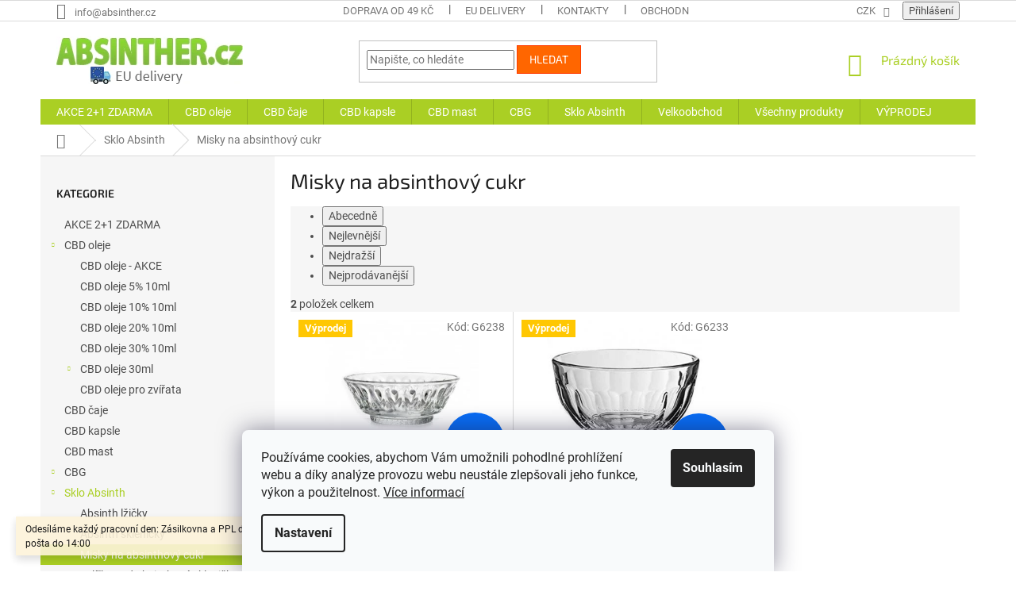

--- FILE ---
content_type: application/javascript; charset=utf-8
request_url: https://cdn.myshoptet.com/usr/api2.dklab.cz/user/documents/_doplnky/navstivene/249827/13/249827_13.js
body_size: 6170
content:
const dklab_navstivene0_0x16322d=dklab_navstivene0_0xbfe7;function dklab_navstivene0_0xbfe7(_0x291350,_0xb0b021){const _0x3daedc=dklab_navstivene0_0x3dae();return dklab_navstivene0_0xbfe7=function(_0xbfe7a6,_0x2d515b){_0xbfe7a6=_0xbfe7a6-0x17f;let _0x2d5adf=_0x3daedc[_0xbfe7a6];return _0x2d5adf;},dklab_navstivene0_0xbfe7(_0x291350,_0xb0b021);}(function(_0x152290,_0x77a5b8){const _0x53b2af=dklab_navstivene0_0xbfe7,_0x53e524=_0x152290();while(!![]){try{const _0x2cc830=parseInt(_0x53b2af(0x1f8))/0x1*(-parseInt(_0x53b2af(0x181))/0x2)+parseInt(_0x53b2af(0x222))/0x3*(parseInt(_0x53b2af(0x22e))/0x4)+-parseInt(_0x53b2af(0x228))/0x5*(-parseInt(_0x53b2af(0x224))/0x6)+parseInt(_0x53b2af(0x1cf))/0x7+parseInt(_0x53b2af(0x1b4))/0x8+-parseInt(_0x53b2af(0x220))/0x9*(parseInt(_0x53b2af(0x1f3))/0xa)+parseInt(_0x53b2af(0x1a1))/0xb*(-parseInt(_0x53b2af(0x1e3))/0xc);if(_0x2cc830===_0x77a5b8)break;else _0x53e524['push'](_0x53e524['shift']());}catch(_0x17bd39){_0x53e524['push'](_0x53e524['shift']());}}}(dklab_navstivene0_0x3dae,0x2e735));var dkLabLastVisitedProducts=new function(){const _0x474725=dklab_navstivene0_0xbfe7;this[_0x474725(0x212)]=_0x474725(0x194);let _0x355ba3=!![];this['run']=function(){const _0x488d3e=_0x474725;if(_0x5a397f())return;this[_0x488d3e(0x1c6)](),document['addEventListener'](_0x488d3e(0x230),function(){const _0x3fdebe=_0x488d3e;dkLabLastVisitedProducts[_0x3fdebe(0x1c6)]();}),document['addEventListener'](_0x488d3e(0x193),function(){dkLabLastVisitedProducts['showLastVisitedProducts']();});},this[_0x474725(0x1c6)]=function(){const _0x1e5943=_0x474725;let _0xfef262=getShoptetDataLayer();_0xfef262[_0x1e5943(0x1e4)]===_0x1e5943(0x1cd)?_0xfef262['hasOwnProperty']('product')&&this[_0x1e5943(0x1a8)]():this[_0x1e5943(0x1a0)](this[_0x1e5943(0x1e9)]);},this[_0x474725(0x1a8)]=function(){const _0x27a5b0=_0x474725;let _0x50a855=getShoptetDataLayer()[_0x27a5b0(0x1c1)][_0x27a5b0(0x20d)];dkLabLastVisitedProducts[_0x27a5b0(0x1a0)](dkLabLastVisitedProducts[_0x27a5b0(0x1e9)],_0x50a855),_0x50a855!==undefined&&dkLabLastVisitedProducts['addProductToStorage'](_0x50a855);},this['isUserLogged']=function(){const _0x4a57a5=_0x474725;if(getShoptetDataLayer()[_0x4a57a5(0x218)][_0x4a57a5(0x18e)]===!![]){if(shoptet[_0x4a57a5(0x218)][_0x4a57a5(0x20d)][_0x4a57a5(0x1a9)]>0x0)return!![];}return![];},this['arrayRemove']=function(_0x5c884b,_0x3e949f){const _0x2d2858=_0x474725;return _0x5c884b[_0x2d2858(0x1f9)](function(_0x1517a7){return _0x1517a7!=_0x3e949f;});},this['getProductsFromStorage']=function(_0x2b2e11,_0x3895bc=null){const _0x1db529=_0x474725;let _0x182128=new Array();localStorage[_0x1db529(0x1cc)](this['dkLabLastVisitedLS'])!==null?_0x182128=JSON[_0x1db529(0x234)](localStorage[_0x1db529(0x1cc)](this[_0x1db529(0x212)])):localStorage[_0x1db529(0x1c7)](this[_0x1db529(0x212)],JSON[_0x1db529(0x223)](new Array()));if(_0x182128['length']>dkLabNavstiveneDataLayer[_0x1db529(0x186)]['maxProducts']){while(_0x182128[_0x1db529(0x1a9)]>dkLabNavstiveneDataLayer[_0x1db529(0x186)][_0x1db529(0x17f)]){_0x182128['shift']();}localStorage[_0x1db529(0x1c7)](this['dkLabLastVisitedLS'],JSON[_0x1db529(0x223)](_0x182128));}_0x3895bc!==null&&(_0x182128=this[_0x1db529(0x237)](_0x182128,_0x3895bc));if(_0x2b2e11!=null)_0x2b2e11(_0x182128);else return _0x182128;},this['addProductToStorage']=function(_0x311943){const _0x5a7812=_0x474725;dkLabLastVisitedProducts['removeProductFromStorage'](_0x311943);let _0x455fd9=this['getProductsFromStorage'](null);_0x455fd9[_0x5a7812(0x232)](_0x311943),localStorage[_0x5a7812(0x1c7)](this[_0x5a7812(0x212)],JSON[_0x5a7812(0x223)](_0x455fd9));},this[_0x474725(0x1bb)]=function(_0x1dcc84){const _0x4accfe=_0x474725;let _0x3fa4ca=this['getProductsFromStorage'](null),_0x10e77d=this[_0x4accfe(0x237)](_0x3fa4ca,_0x1dcc84);localStorage[_0x4accfe(0x1c7)](this[_0x4accfe(0x212)],JSON['stringify'](_0x10e77d));},this[_0x474725(0x21f)]=function(_0x1c80c4){const _0x211877=_0x474725;_0x1c80c4[_0x211877(0x1f5)](_0xe9ab7a=>dkLabLastVisitedProducts[_0x211877(0x1bb)](_0xe9ab7a));},this[_0x474725(0x1e9)]=function(_0x1fc602){const _0x21b5ff=_0x474725;if(_0x1fc602[_0x21b5ff(0x1a9)]==0x0)return;let _0x47a080=_0x1fc602;dkLabNavstiveneDataLayer[_0x21b5ff(0x186)]['sortLastToFirst']==0x1&&(_0x47a080=_0x1fc602[_0x21b5ff(0x241)]());let _0x87c94=getShoptetDataLayer()[_0x21b5ff(0x1e1)],_0x565c5a=getShoptetDataLayer()['currency'],_0x19e24b=dkLabNavstiveneEshopLanguage,_0x209c9c=dkLabLastVisitedProducts['isUserLogged']()?0x1:0x0,_0x155565=dkLabNavstiveneDataLayer[_0x21b5ff(0x1ba)][_0x21b5ff(0x1c3)],_0x10ac77={'eshopID':_0x87c94,'currency':_0x565c5a,'guids':_0x47a080,'language':_0x19e24b,'config':dkLabNavstiveneDataLayer[_0x21b5ff(0x20a)],'isUserLogged':_0x209c9c},_0xd6bf8a=JSON['stringify'](_0x10ac77);$['post'](_0x155565,_0xd6bf8a)['done'](function(_0x1813f7){const _0x48e987=_0x21b5ff;let _0x58b802=JSON[_0x48e987(0x234)](_0x1813f7);if(_0x58b802[_0x48e987(0x1d9)]==_0x48e987(0x19e)){let _0x5abc1a=_0x58b802[_0x48e987(0x189)];dkLabLastVisitedProducts['displayLastVisitedProducts'](_0x58b802[_0x48e987(0x208)]),_0x5abc1a[_0x48e987(0x1a9)]>0x0&&dkLabLastVisitedProducts[_0x48e987(0x21f)](_0x5abc1a);}else console['error'](_0x58b802['message']);})['fail'](function(_0x499afb,_0x4743eb,_0x21cc0b){const _0x105d7d=_0x21b5ff;console[_0x105d7d(0x198)]('dkLAB\x20Visited\x20Products\x20-\x20'+_0x499afb[_0x105d7d(0x18d)]);})[_0x21b5ff(0x1e8)](function(){});},this[_0x474725(0x20e)]=function(_0x1130a7){const _0x55b96e=_0x474725;let _0x5478a6=JSON[_0x55b96e(0x234)](_0x1130a7),_0x1b1e8e,_0x4c4d2b=![];if(_0x5478a6[_0x55b96e(0x1a9)]==0x0)return;if(dkLabLastVisitedProducts[_0x55b96e(0x217)]()||dkLabNavstiveneDataLayer['options'][_0x55b96e(0x1b2)]==='above-footer'){dkLabLastVisitedProducts[_0x55b96e(0x1a3)](_0x5478a6,dkLabNavstiveneDataLayer['images'][_0x55b96e(0x23c)]);if(dkLabNavstiveneDataLayer['options'][_0x55b96e(0x1c0)]=='standard-display')_0x1b1e8e=dkLabLastVisitedProducts['makeLastVisitedStandardDOM'](_0x5478a6,!![]);else dkLabNavstiveneDataLayer[_0x55b96e(0x186)][_0x55b96e(0x1c0)]==_0x55b96e(0x1db)&&(_0x1b1e8e=dkLabLastVisitedProducts[_0x55b96e(0x213)](_0x5478a6,dkLabNavstiveneDataLayer[_0x55b96e(0x1ca)]['cutDetail']));if(dkLabLastVisitedTemplate['selectors'][_0x55b96e(0x239)]['hasOwnProperty'](_0x55b96e(0x1d2))){if($(dkLabLastVisitedTemplate[_0x55b96e(0x214)][_0x55b96e(0x239)][_0x55b96e(0x1b5)])[_0x55b96e(0x1a9)]>0x0)$(dkLabLastVisitedTemplate['selectors'][_0x55b96e(0x239)][_0x55b96e(0x1b5)])[dkLabLastVisitedTemplate['selectors']['footer'][_0x55b96e(0x1a5)]](dkLabLastVisitedTemplate[_0x55b96e(0x214)][_0x55b96e(0x239)][_0x55b96e(0x1a4)]);else $(dkLabLastVisitedTemplate[_0x55b96e(0x214)][_0x55b96e(0x239)][_0x55b96e(0x1d2)])[_0x55b96e(0x1a9)]>0x0&&$(dkLabLastVisitedTemplate[_0x55b96e(0x214)][_0x55b96e(0x239)]['extraCond'])[dkLabLastVisitedTemplate['selectors'][_0x55b96e(0x239)]['extraAdd']](dkLabLastVisitedTemplate[_0x55b96e(0x214)]['footer']['extraDom']);}$(dkLabLastVisitedTemplate[_0x55b96e(0x214)]['footer'][_0x55b96e(0x1af)])[dkLabLastVisitedTemplate[_0x55b96e(0x214)]['footer'][_0x55b96e(0x1b1)]](_0x1b1e8e),addonLoaded=!![],dkLabLastVisitedProducts[_0x55b96e(0x229)][_0x55b96e(0x225)](dkLabLastVisitedProducts[_0x55b96e(0x229)]['eventAddonChanged']);}else dkLabNavstiveneDataLayer['options'][_0x55b96e(0x1b2)]!=='above-footer'&&(dkLabLastVisitedProducts['prepareProductsImages'](_0x5478a6,dkLabNavstiveneDataLayer[_0x55b96e(0x1ca)][_0x55b96e(0x1bf)]),_0x1b1e8e=dkLabLastVisitedProducts[_0x55b96e(0x19a)](_0x5478a6,![]),$(dkLabLastVisitedTemplate['selectors']['position'])[dkLabLastVisitedTemplate[_0x55b96e(0x214)][_0x55b96e(0x1b1)]](_0x1b1e8e),addonLoaded=!![],dkLabLastVisitedProducts['events'][_0x55b96e(0x225)](dkLabLastVisitedProducts['events'][_0x55b96e(0x23a)]));_0x355ba3===!![]&&(dkLabLastVisitedProducts['events'][_0x55b96e(0x225)](dkLabLastVisitedProducts['events']['eventAddonLoaded']),_0x355ba3=![]);},this[_0x474725(0x19a)]=function(_0x201401,_0x2e384b=![]){const _0x2b3107=_0x474725;$(_0x2b3107(0x200))[_0x2b3107(0x18a)](),$(_0x2b3107(0x216))['remove']();let _0x3dd56d=$(dkLabLastVisitedTemplate[_0x2b3107(0x1f0)][_0x2b3107(0x196)]),_0x5089ae=$(dkLabLastVisitedTemplate['creation'][_0x2b3107(0x184)]),_0x1ecbb4=$(dkLabLastVisitedTemplate['creation'][_0x2b3107(0x209)][_0x2b3107(0x23e)](_0x2b3107(0x1c9),dkLabLastVisitedLangOpt[_0x2b3107(0x211)])),_0x3a6fae=$(dkLabLastVisitedTemplate[_0x2b3107(0x1f0)][_0x2b3107(0x1df)]);return _0x2e384b&&(_0x3dd56d=$(dkLabLastVisitedTemplate['creation'][_0x2b3107(0x239)][_0x2b3107(0x196)]),_0x5089ae=$(dkLabLastVisitedTemplate[_0x2b3107(0x1f0)][_0x2b3107(0x239)][_0x2b3107(0x184)]),_0x1ecbb4=$(dkLabLastVisitedTemplate[_0x2b3107(0x1f0)]['footer'][_0x2b3107(0x209)][_0x2b3107(0x23e)](_0x2b3107(0x1c9),dkLabLastVisitedLangOpt['titleText'])),_0x3a6fae=$(dkLabLastVisitedTemplate['creation'][_0x2b3107(0x239)][_0x2b3107(0x1df)])),_0x201401[_0x2b3107(0x1f5)](_0x35b59a=>{const _0x243d98=_0x2b3107;let _0x5f25d2;dkLabNavstiveneDataLayer[_0x243d98(0x186)]['displayOnPage']=='above-footer'||_0x2e384b?_0x5f25d2=dkLabLastVisitedProducts[_0x243d98(0x1f1)][shoptet['design'][_0x243d98(0x1fb)][_0x243d98(0x1d7)]['toLowerCase']()][_0x243d98(0x1fa)](_0x35b59a):_0x5f25d2=dkLabLastVisitedProducts[_0x243d98(0x1f1)][shoptet[_0x243d98(0x236)][_0x243d98(0x1fb)][_0x243d98(0x1d7)]['toLowerCase']()][_0x243d98(0x1e2)](_0x35b59a),_0x3a6fae[_0x243d98(0x1c5)](_0x5f25d2);}),_0x5089ae[_0x2b3107(0x1a9)]>0x0?(_0x5089ae[_0x2b3107(0x1c5)](_0x1ecbb4),_0x5089ae[_0x2b3107(0x1c5)](_0x3a6fae),_0x3dd56d[_0x2b3107(0x1c5)](_0x5089ae)):(_0x3dd56d[_0x2b3107(0x1c5)](_0x1ecbb4),_0x3dd56d[_0x2b3107(0x1c5)](_0x3a6fae)),_0x3dd56d;},this['makeLastVisitedUniversalDOM']=function(_0x20bbb6){const _0x9ea12e=_0x474725;$('.dkLabVisitedProductsNew')['remove']();let _0x418e61=$('<div\x20class=\x22dkLabVisitedProductsNew\x20dkLabVisitedProductsNew--'+dkLabNavstiveneDataLayer[_0x9ea12e(0x186)][_0x9ea12e(0x195)]+_0x9ea12e(0x1a2)+dkLabLastVisitedLangOpt[_0x9ea12e(0x211)]+'</h2><div\x20class=\x22dvpnProducts\x20dvpnProducts--'+dkLabNavstiveneDataLayer['options'][_0x9ea12e(0x17f)]+_0x9ea12e(0x1a6));return _0x20bbb6[_0x9ea12e(0x1f5)](_0x387e5d=>{const _0x41f50a=_0x9ea12e;let _0x22c442=$('<a\x20class=\x22dvpnProducts__item\x22\x20href=\x22'+_0x387e5d[_0x41f50a(0x21c)]+_0x41f50a(0x23f)),_0x474141=$(_0x41f50a(0x23d)+_0x387e5d[_0x41f50a(0x1e0)]+_0x41f50a(0x1b7)+_0x387e5d[_0x41f50a(0x1d7)]+_0x41f50a(0x188)),_0x324210=$(_0x41f50a(0x192)),_0xc6abb1=$(_0x41f50a(0x1dc)+_0x387e5d[_0x41f50a(0x1d7)]+_0x41f50a(0x23b)),_0x56b090=$(_0x41f50a(0x204)+_0x387e5d['price']+_0x41f50a(0x23b));_0x324210[_0x41f50a(0x1c5)](_0xc6abb1),_0x324210[_0x41f50a(0x1c5)](_0x56b090),_0x22c442[_0x41f50a(0x1c5)](_0x474141),_0x22c442['append'](_0x324210),_0x418e61[_0x41f50a(0x1b6)]('.dvpnProducts')[_0x41f50a(0x1c5)](_0x22c442);}),_0x418e61;},this[_0x474725(0x217)]=()=>{const _0x351376=_0x474725;return $(_0x351376(0x1f7))[_0x351376(0x22c)]('mobile')?!![]:![];};const _0x5a397f=()=>{const _0x39f1fc=_0x474725;if($(_0x39f1fc(0x1f7))[_0x39f1fc(0x22c)](_0x39f1fc(0x22f))&&!$(_0x39f1fc(0x1f7))[_0x39f1fc(0x22c)]('in-kosik'))return!![];return![];};this[_0x474725(0x1a3)]=(_0xa65e39,_0x493878)=>{_0xa65e39['forEach'](_0x4889b4=>{const _0x19c284=dklab_navstivene0_0xbfe7;this[_0x19c284(0x22a)](_0x4889b4,_0x493878);});},this[_0x474725(0x22a)]=(_0x767c20,_0x569190)=>{const _0x36b4af=_0x474725;_0x767c20['image']['length']===0x0?_0x767c20[_0x36b4af(0x1e0)]=dkLabNavstiveneDataLayer[_0x36b4af(0x1ca)]['noImagePath']+_0x569190+dkLabNavstiveneDataLayer[_0x36b4af(0x1ca)][_0x36b4af(0x1f6)]:_0x767c20[_0x36b4af(0x1e0)]=dkLabNavstiveneDataLayer[_0x36b4af(0x1ca)][_0x36b4af(0x1e5)]+_0x569190+'/'+_0x767c20[_0x36b4af(0x1e0)];},this[_0x474725(0x183)]=function(_0x476d50){const _0x453553=_0x474725;return $(_0x453553(0x1fd)+_0x453553(0x21e)+_0x476d50[_0x453553(0x21c)]+_0x453553(0x226)+_0x453553(0x1b8)+_0x476d50[_0x453553(0x1e0)]+'\x22\x20alt=\x22'+_0x476d50['name']+'\x22>'+_0x453553(0x187)+_0x453553(0x1d6)+_0x476d50[_0x453553(0x21c)]+'\x22\x20title=\x22'+_0x476d50[_0x453553(0x1d7)]+'\x22>'+_0x453553(0x19b)+_0x476d50[_0x453553(0x1d7)]+_0x453553(0x23b)+_0x453553(0x227)+_0x453553(0x205)+_0x476d50[_0x453553(0x1fc)]+_0x453553(0x1de)+'</a>'+'</li>');},this['createMenuRockPopDom']=function(_0x42075f){const _0x2e8205=_0x474725;return $(_0x2e8205(0x18c)+_0x2e8205(0x21e)+_0x42075f[_0x2e8205(0x21c)]+'\x22\x20class=\x22a-img\x22>'+_0x2e8205(0x1b8)+_0x42075f['image']+_0x2e8205(0x1b7)+_0x42075f['name']+'\x22\x20itemprop=\x22image\x22>'+_0x2e8205(0x187)+'<div>'+_0x2e8205(0x20f)+_0x42075f[_0x2e8205(0x21c)]+_0x2e8205(0x219)+_0x42075f['name']+'\x22>'+_0x2e8205(0x210)+_0x42075f['name']+_0x2e8205(0x23b)+_0x2e8205(0x187)+_0x2e8205(0x1da)+'<meta\x20itemprop=\x22position\x22\x20content=\x221\x22>'+_0x2e8205(0x22b)+_0x42075f[_0x2e8205(0x1fc)]+_0x2e8205(0x23b)+_0x2e8205(0x1be)+_0x2e8205(0x1e6));},this[_0x474725(0x190)]=function(_0x517998){const _0x2ce0d8=_0x474725;return $(_0x2ce0d8(0x201)+_0x2ce0d8(0x20c)+_0x2ce0d8(0x221)+_0x2ce0d8(0x21e)+_0x517998['url']+'\x22>'+_0x2ce0d8(0x1b8)+_0x517998['image']+'\x22\x20alt=\x22'+_0x517998[_0x2ce0d8(0x1d7)]+_0x2ce0d8(0x1d5)+_0x2ce0d8(0x187)+'</li>'+'<li\x20class=\x22medium-9\x20vat\x22>'+_0x2ce0d8(0x20f)+_0x517998[_0x2ce0d8(0x21c)]+_0x2ce0d8(0x219)+_0x517998[_0x2ce0d8(0x1d7)]+'\x22>'+'<span\x20itemprop=\x22name\x22>'+_0x517998[_0x2ce0d8(0x1d7)]+_0x2ce0d8(0x23b)+_0x2ce0d8(0x187)+_0x2ce0d8(0x1da)+_0x2ce0d8(0x19c)+'<span>'+_0x517998[_0x2ce0d8(0x1fc)]+_0x2ce0d8(0x23b)+_0x2ce0d8(0x1e6)+_0x2ce0d8(0x238)+_0x2ce0d8(0x1e6));},this[_0x474725(0x1c2)]=function(_0x3fae50){const _0x2f6471=_0x474725;return $(_0x2f6471(0x1ae)+'<div\x20class=\x22p\x22\x20itemscope=\x22\x22\x20itemtype=\x22https://schema.org/Product\x22>'+_0x2f6471(0x21e)+_0x3fae50[_0x2f6471(0x21c)]+_0x2f6471(0x21b)+_0x2f6471(0x1b8)+_0x3fae50[_0x2f6471(0x1e0)]+'\x22\x20data-src=\x22'+_0x3fae50[_0x2f6471(0x1e0)]+_0x2f6471(0x1b7)+_0x3fae50[_0x2f6471(0x1d7)]+'\x22>'+'<meta\x20itemprop=\x22image\x22\x20content=\x22'+_0x3fae50[_0x2f6471(0x1e0)]+'\x22>'+_0x2f6471(0x187)+_0x2f6471(0x1dd)+'<div\x20class=\x22p-in-in\x22>'+'<a\x20itemprop=\x22url\x22\x20class=\x22name\x22\x20href=\x22'+_0x3fae50['url']+'\x22\x20title=\x22'+_0x3fae50[_0x2f6471(0x1d7)]+'\x22>'+_0x2f6471(0x210)+_0x3fae50[_0x2f6471(0x1d7)]+_0x2f6471(0x23b)+_0x2f6471(0x187)+_0x2f6471(0x185)+_0x2f6471(0x1ff)+_0x2f6471(0x1bd)+'<span\x20data-micro=\x22sku\x22>'+_0x3fae50[_0x2f6471(0x1d4)]+_0x2f6471(0x23b)+_0x2f6471(0x23b)+'</div>'+_0x2f6471(0x1be)+_0x2f6471(0x1cb)+_0x2f6471(0x1aa)+_0x2f6471(0x1c4)+_0x2f6471(0x207)+'<strong>'+_0x3fae50[_0x2f6471(0x1fc)]+_0x2f6471(0x1de)+_0x2f6471(0x1be)+_0x2f6471(0x1be)+_0x2f6471(0x1be)+_0x2f6471(0x1be)+_0x2f6471(0x1be)+'</div>'+_0x2f6471(0x1be));},this[_0x474725(0x1a7)]=function(_0x542b97){const _0x1a9423=_0x474725;return $('<li\x20class=\x22product\x20productVisible\x22\x20itemprop=\x22isRelatedTo\x22\x20itemscope=\x22\x22\x20itemtype=\x22https://schema.org/Product\x22>'+_0x1a9423(0x1ad)+_0x1a9423(0x242)+'<a\x20href=\x22'+_0x542b97['url']+'\x22>'+_0x1a9423(0x1b8)+_0x542b97[_0x1a9423(0x1e0)]+_0x1a9423(0x1b7)+_0x542b97[_0x1a9423(0x1d7)]+_0x1a9423(0x1ed)+_0x1a9423(0x187)+_0x1a9423(0x1be)+'<div\x20class=\x22p-info\x22>'+_0x1a9423(0x21e)+_0x542b97['url']+_0x1a9423(0x219)+_0x542b97['name']+_0x1a9423(0x1c8)+_0x1a9423(0x210)+_0x542b97[_0x1a9423(0x1d7)]+'</span>'+_0x1a9423(0x187)+_0x1a9423(0x1ab)+_0x1a9423(0x1b9)+_0x1a9423(0x231)+'<div\x20class=\x22row\x20collapse\x22>'+'<div\x20class=\x22left\x20large-7\x20medium-7\x20small-7\x22>'+'<strong\x20class=\x22p-main-price\x22\x20itemprop=\x22offers\x22\x20itemscope=\x22\x22\x20itemtype=\x22https://schema.org/Offer\x22>'+_0x1a9423(0x1b3)+_0x542b97[_0x1a9423(0x1fc)]+_0x1a9423(0x23b)+'</strong>'+_0x1a9423(0x1be)+_0x1a9423(0x1be)+_0x1a9423(0x1be)+_0x1a9423(0x1bc)+_0x1a9423(0x18b)+'</div>'+_0x1a9423(0x1be)+_0x1a9423(0x1e6));},this[_0x474725(0x1d8)]=function(_0x1f2136){const _0x5d284c=_0x474725;return $(_0x5d284c(0x1ce)+_0x5d284c(0x1f2)+_0x5d284c(0x233)+_0x5d284c(0x21e)+_0x1f2136[_0x5d284c(0x21c)]+'\x22>'+_0x5d284c(0x1b8)+_0x1f2136[_0x5d284c(0x1e0)]+_0x5d284c(0x1b7)+_0x1f2136[_0x5d284c(0x1d7)]+'\x22\x20itemprop=\x22image\x22>'+_0x5d284c(0x187)+_0x5d284c(0x1be)+_0x5d284c(0x18f)+_0x5d284c(0x1ec)+_0x5d284c(0x21e)+_0x1f2136[_0x5d284c(0x21c)]+_0x5d284c(0x19d)+_0x5d284c(0x1be)+_0x5d284c(0x1d1)+_0x5d284c(0x21e)+_0x1f2136[_0x5d284c(0x21c)]+'\x22\x20title=\x22'+_0x1f2136[_0x5d284c(0x1d7)]+_0x5d284c(0x199)+_0x5d284c(0x210)+_0x1f2136[_0x5d284c(0x1d7)]+_0x5d284c(0x23b)+_0x5d284c(0x187)+_0x5d284c(0x1ab)+_0x5d284c(0x1b9)+'<div\x20class=\x22large-12\x20medium-12\x20small-12\x20product-cart-detail\x22>'+_0x5d284c(0x20b)+_0x5d284c(0x206)+'<strong\x20class=\x22p-main-price\x22\x20itemprop=\x22offers\x22\x20itemscope=\x22\x22\x20itemtype=\x22https://schema.org/Offer\x22>'+_0x5d284c(0x1b3)+_0x1f2136[_0x5d284c(0x1fc)]+'</span>'+'</strong>'+'</div>'+'</div>'+_0x5d284c(0x1be)+_0x5d284c(0x1bc)+_0x5d284c(0x18b)+'</div>'+_0x5d284c(0x1be)+_0x5d284c(0x1e6));},this[_0x474725(0x1f1)]={'samba':{'getMenuStandardDomForProduct':this[_0x474725(0x183)],'getAboveFooterDomForProduct':this[_0x474725(0x1c2)]},'disco':{'getMenuStandardDomForProduct':this[_0x474725(0x183)],'getAboveFooterDomForProduct':this[_0x474725(0x1c2)]},'step':{'getMenuStandardDomForProduct':this[_0x474725(0x183)],'getAboveFooterDomForProduct':this[_0x474725(0x1c2)]},'classic':{'getMenuStandardDomForProduct':this[_0x474725(0x183)],'getAboveFooterDomForProduct':this[_0x474725(0x1c2)]},'waltz':{'getMenuStandardDomForProduct':this[_0x474725(0x183)],'getAboveFooterDomForProduct':this[_0x474725(0x1c2)]},'tango':{'getMenuStandardDomForProduct':this[_0x474725(0x183)],'getAboveFooterDomForProduct':this[_0x474725(0x1c2)]},'techno':{'getMenuStandardDomForProduct':this[_0x474725(0x183)],'getAboveFooterDomForProduct':this[_0x474725(0x1c2)]},'soul':{'getMenuStandardDomForProduct':this[_0x474725(0x190)],'getAboveFooterDomForProduct':this[_0x474725(0x1d8)]},'rock':{'getMenuStandardDomForProduct':this[_0x474725(0x1b0)],'getAboveFooterDomForProduct':this[_0x474725(0x1a7)]},'pop':{'getMenuStandardDomForProduct':this[_0x474725(0x1b0)],'getAboveFooterDomForProduct':this[_0x474725(0x1a7)]}},this[_0x474725(0x229)]=new function(){const _0x315ae3=_0x474725;this[_0x315ae3(0x1fe)]=_0x315ae3(0x1d3),this['eventAddonChanged']=_0x315ae3(0x1d0),this[_0x315ae3(0x22d)]=[this[_0x315ae3(0x1fe)],this[_0x315ae3(0x23a)]],this[_0x315ae3(0x225)]=(_0xd5887a,_0x23c4f0)=>{const _0x27476f=_0x315ae3,_0x1863ad=_0x23c4f0||null;if(this[_0x27476f(0x22d)][_0x27476f(0x240)](_0xd5887a))try{let _0x3fe6a3=new CustomEvent(_0xd5887a,{'detail':_0x1863ad});document[_0x27476f(0x191)](_0x3fe6a3),shoptet['dev']['config'][_0x27476f(0x1ac)]&&console[_0x27476f(0x215)]('%cEvent\x20\x22'+_0xd5887a+_0x27476f(0x1ee),_0x27476f(0x1f4));}catch(_0x364ff5){console['log'](_0x27476f(0x197)+_0xd5887a+_0x27476f(0x235),_0x27476f(0x21d)),console[_0x27476f(0x198)](_0x364ff5);}};}();}(),dkLabLastVisitedTemplate,dkLabLastVisitedLangOpt;function dklab_navstivene0_0x3dae(){const _0x56d471=['<strong>','<div\x20class=\x22left\x20large-7\x20medium-7\x20small-7\x22>','<div\x20class=\x22price\x20price-final\x22>','products','heading','configName','<div\x20class=\x22row\x20collapse\x22>','<ul\x20class=\x22valign-middle-inline\x20list-inline\x22>','guid','displayLastVisitedProducts','<a\x20itemprop=\x22url\x22\x20href=\x22','<span\x20itemprop=\x22name\x22>','titleText','dkLabLastVisitedLS','makeLastVisitedUniversalDOM','selectors','log','.dkLabVisitedProductsBox','isMobile','customer','\x22\x20title=\x22','run','\x22\x20class=\x22image\x22>','url','background:\x20#d9534f;\x20color:\x20#fff;','<a\x20href=\x22','removeProductsFromStorage','3438LXkVOS','<li\x20class=\x22medium-3\x22>','3qAayZi','stringify','1095834PWpiwb','signalEvent','\x22\x20class=\x22top-products-image\x22>','<meta\x20class=\x22top-products-price\x22\x20itemprop=\x22position\x22\x20content=\x221\x22>','5CTHbqh','events','prepareProductImagePath','<span>','hasClass','availableEvents','964660czhrVo','ordering-process','ShoptetDOMPageContentLoaded','<div\x20class=\x22large-12\x20medium-12\x20small-12\x20product-cart-detail\x22>','push','<div\x20class=\x22pr-list-image\x22>','parse','\x22\x20was\x20not\x20dispatched.','design','arrayRemove','</ul>','footer','eventAddonChanged','</span>','cutDetail','<span\x20class=\x22dvpnProducts__item__image\x22><img\x20src=\x22','replaceAll','\x22></a>','includes','reverse','<div\x20class=\x22p-image\x22>','maxProducts','useWidget','43306gOClTo','hasOwnProperty','createMenuStandardDom','productsBar','<div\x20class=\x22ratings-wrapper\x22>','options','</a>','\x22></span>','deletedGuids','remove','</form>','<li\x20class=\x22panel-element\x20display-image\x20productVisible\x22\x20itemprop=\x22itemListElement\x22\x20itemscope=\x22\x22\x20itemtype=\x22https://schema.org/ListItem\x22>','responseText','registered','<div\x20class=\x22pr-list-hover-info\x20large-12\x20medium-12\x20small-12\x20hover-hidden\x22>','createMenuSoulDom','dispatchEvent','<span\x20class=\x22dvpnProducts__item__text\x22></span>','ShoptetDOMPageMoreProductsLoaded','dkLabLastVisitedProducts','boxBorderSize','productsContainer','%cEvent\x20\x22','error','\x22\x20class=\x22pr-list-product-name\x22\x20itemprop=\x22url\x22>','makeLastVisitedStandardDOM','<span\x20class=\x22top-products-name\x22\x20itemprop=\x22name\x22>','<meta\x20itemprop=\x22position\x22\x20content=\x221\x22>','\x22\x20class=\x22pr-list-link\x22></a>','success','ready','getProductsFromStorage','18997Gcceqm','Padding\x22><h2>','prepareProductsImages','extraDom','extraAddFooter','\x22></div></div>','createAboveFooterRockPopDom','detailControls','length','<div\x20itemscope=\x22\x22\x20itemprop=\x22offers\x22\x20itemtype=\x22https://schema.org/Offer\x22>','<form\x20action=\x22/action/Cart/addCartItem/\x22\x20method=\x22post\x22\x20class=\x22p-action\x22>','monitorEvents','<div\x20class=\x22columns\x22>','<div\x20class=\x22product\x20active\x20productVisible\x22>','position','createMenuRockPopDom','addAs','displayOnPage','<span\x20class=\x22p-det-main-price\x22>','1425320lXppkK','extraCondFooter','find','\x22\x20alt=\x22','<img\x20src=\x22','<fieldset>','urls','removeProductFromStorage','</fieldset>','Kód:\x20','</div>','cutRelated','widgetDisplay','product','createAboveFooterStandardDom','getCacheProducts','<div\x20class=\x22prices\x22>','append','showLastVisitedProducts','setItem','\x22\x20class=\x22p-name\x22\x20itemprop=\x22url\x22>','#HEADING_TEXT#','images','<div\x20class=\x22p-bottom\x20single-button\x22>','getItem','productDetail','<li\x20class=\x22product-wrap\x20productVisible\x22\x20itemprop=\x22isRelatedTo\x22\x20itemscope=\x22\x22\x20itemtype=\x22https://schema.org/Product\x22>','2536849iledfK','dkLabLastVisitedProductsChanged','<div\x20class=\x22pr-list-info\x22>','extraCond','dkLabLastVisitedProductsLoaded','code','\x22\x20itemprop=\x22image\x22>','<a\x20itemprop=\x22url\x22\x20class=\x22top-products-content\x22\x20href=\x22','name','createAboveFooterSoulDom','status','<br>','universal-display','<span\x20class=\x22dvpnProducts__item__name\x22>','<div\x20class=\x22p-in\x22>','</strong>','list','image','projectId','getMenuStandardDomForProduct','5040RhYYjn','pageType','imgPath','</li>','lang','always','getLastVisitedProducts','Plugin\x20dkLAB\x20Navstivene\x20does\x20not\x20support\x20e-shop\x20template\x20(','forOtherLangs','<div\x20class=\x22pr-list-shortDescription\x22\x20itemprop=\x22description\x22></div>','\x22\x20width=\x22290\x22\x20height=\x22218\x22\x20itemprop=\x22image\x22>','\x22\x20was\x20dispatched.','attr','creation','dkLabLastVisitedDomJson','<div\x20class=\x22product\x20columns\x22>','710cqKknl','background:\x20#ffe058;\x20color:\x20#000;','forEach','noImageExt','body','1iWLBEI','filter','getAboveFooterDomForProduct','template','price','<li\x20class=\x22display-image\x20productVisible\x22\x20itemprop=\x22itemListElement\x22\x20itemscope=\x22\x22\x20itemtype=\x22https://schema.org/ListItem\x22>','eventAddonLoaded','<span\x20class=\x22p-code\x22>','.dkLabVisitedProductsBarContainer','<li\x20class=\x22panel-element\x20productVisible\x22\x20itemprop=\x22itemListElement\x22\x20itemscope=\x22\x22\x20itemtype=\x22https://schema.org/ListItem\x22>','html','toLowerCase','<span\x20class=\x22dvpnProducts__item__price\x22>'];dklab_navstivene0_0x3dae=function(){return _0x56d471;};return dklab_navstivene0_0x3dae();}let dkLabNavstiveneEshopLanguage;$(document)[dklab_navstivene0_0x16322d(0x19f)](function(){const _0xae250=dklab_navstivene0_0x16322d;let _0x549ad5=shoptet['design']['template']['name'][_0xae250(0x203)]();dkLabNavstiveneEshopLanguage=$(_0xae250(0x202))[_0xae250(0x1ef)](_0xae250(0x1e7));if(dkLabNavstiveneDataLayer['options'][_0xae250(0x182)](dkLabNavstiveneEshopLanguage))dkLabLastVisitedLangOpt=dkLabNavstiveneDataLayer[_0xae250(0x186)][''+dkLabNavstiveneEshopLanguage+''];else{if(dkLabNavstiveneDataLayer[_0xae250(0x186)]['forOtherLangs']!==undefined&&dkLabNavstiveneDataLayer[_0xae250(0x186)]['forOtherLangs'])dkLabLastVisitedLangOpt=dkLabNavstiveneDataLayer['options'][''+dkLabNavstiveneDataLayer[_0xae250(0x186)][_0xae250(0x1eb)]+''],dkLabNavstiveneEshopLanguage=dkLabNavstiveneDataLayer[_0xae250(0x186)][_0xae250(0x1eb)];else return;}dkLabLastVisitedLangOpt[_0xae250(0x180)]==0x1&&(dkLabNavstiveneDataLayer['template']['hasOwnProperty'](_0x549ad5)?(dkLabLastVisitedTemplate=dkLabNavstiveneDataLayer[_0xae250(0x1fb)][''+_0x549ad5+''],dkLabLastVisitedProducts[_0xae250(0x21a)]()):console[_0xae250(0x198)](_0xae250(0x1ea)+_0x549ad5+')'));});